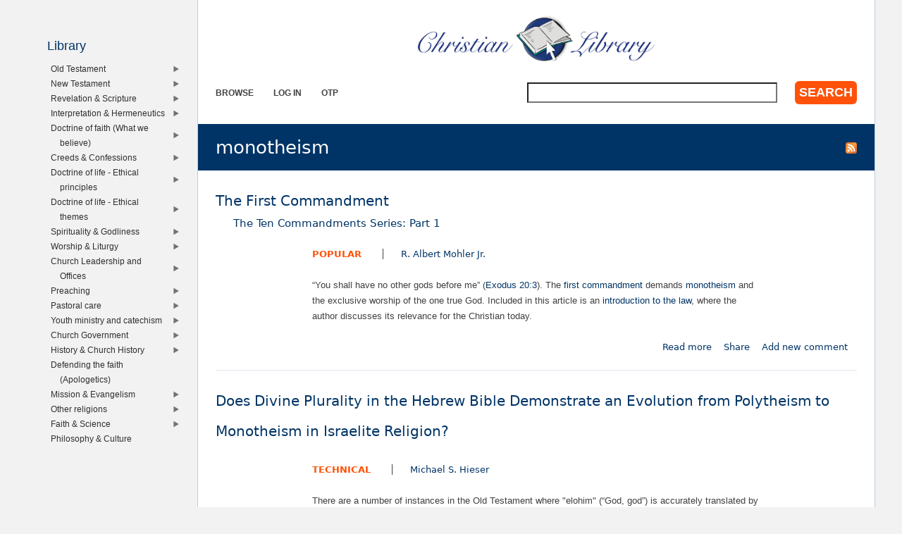

--- FILE ---
content_type: text/css
request_url: https://www.christianstudylibrary.org/files/pub/advagg_css/css__tMLy4IVZrljboy3txT436iW6fyukbHA7qak9GuS3GzM__gFv0cvOQx__xN1sbCoSwozfXcnpDB_KK3pTOVzlkn5w__Ly8WfPALUroMiDsPK9yEssHMOlDHJ_aN92f29qfgitc.css
body_size: 8242
content:
article,aside,details,figcaption,figure,footer,header,main,nav,section,summary{display:block}audio,canvas,video{display:inline-block}audio:not([controls]){display:none;height:0}[hidden]{display:none}html{font-family:Verdana,Tahoma,"DejaVu Sans",sans-serif;font-size:81.25%;-ms-text-size-adjust:100%;-webkit-text-size-adjust:100%;line-height:1.69231em}body{margin:0;padding:0}a:link{text-decoration:none}a:focus{outline:thin dotted}a:active,a:hover{outline:0}abbr[title]{border-bottom:1px dotted}b,strong{font-weight:700}dfn{font-style:italic}hr{-webkit-box-sizing:content-box;-moz-box-sizing:content-box;box-sizing:content-box;height:0;border:1px solid #666;padding-bottom:-1px;margin:1.69231em 0}mark{background:#ff0;color:#000}code,kbd,pre,samp,tt,var{font-family:"Courier New","DejaVu Sans Mono",monospace,sans-serif;font-size:1em;line-height:1.69231em}pre{white-space:pre-wrap}q{quotes:"\201C" "\201D" "\2018" "\2019"}small{font-size:80%}sub,sup{font-size:75%;line-height:0;position:relative;vertical-align:baseline}sup{top:-.5em}sub{bottom:-.25em}ul{list-style-type:circle}dl,menu,ol,ul{margin:1.69231em 0}ol ol,ol ul,ul ol,ul ul{margin:0}dd{margin:0 0 0 25px}menu,ol,ul{padding:0 0 0 25px}img{border:0;max-width:100%;height:auto}svg:not(:root){overflow:hidden}figure{margin:0}fieldset{margin:0 2px;border-top-style:solid;border-top-width:.07692em;padding-top:.51538em;border-bottom-style:solid;border-bottom-width:.07692em;padding-bottom:1.02308em;border-left-style:solid;border-left-width:.07692em;padding-left:1.02308em;border-right-style:solid;border-right-width:.07692em;padding-right:1.02308em}legend{border:0;padding:0}button,input,select,textarea{font-family:inherit;font-size:100%;margin:0;max-width:100%;-webkit-box-sizing:border-box;-moz-box-sizing:border-box;box-sizing:border-box}button,input{line-height:normal}button,select{text-transform:none}button,html input[type=button],input[type=reset],input[type=submit]{-webkit-appearance:button;cursor:pointer}button[disabled],html input[disabled]{cursor:default}input[type=checkbox],input[type=radio]{-webkit-box-sizing:border-box;-moz-box-sizing:border-box;box-sizing:border-box;padding:0}input[type=search]{-webkit-appearance:textfield;-webkit-box-sizing:content-box;-moz-box-sizing:content-box;box-sizing:content-box}input[type=search]::-webkit-search-cancel-button,input[type=search]::-webkit-search-decoration{-webkit-appearance:none}button::-moz-focus-inner,input::-moz-focus-inner{border:0;padding:0}textarea{overflow:auto;vertical-align:top}label{display:block;font-weight:700}table{border-collapse:collapse;border-spacing:0;margin-top:1.69231em;margin-bottom:1.69231em}.sidebar ul,.sidebar ol,.sidebar li,.sidebar .menu__item.is-leaf{list-style:none outside none;margin:0;padding:0}.sidebar ul ul.menu,.sidebar ol ul.menu,.sidebar li ul.menu,.sidebar .menu__item.is-leaf ul.menu{padding-left:12.5px}.header__region ul,.header__region ol,.header__region li,.header__region .menu__item.is-leaf{list-style:none outside none;margin:0;padding:0}p{font-family:Helvetica,Arial,"Nimbus Sans L",sans-serif}ul.contextual-links>li{margin:0 !important;padding:0 !important;border:none !important;float:none !important}ul.contextual-links>li>a{text-indent:0 !important}p,pre{margin:1.69231em 0}h1{font-weight:500;font-size:2em;line-height:1.69231em;margin-top:.84615em;margin-bottom:.84615em}h2{font-weight:500;font-size:1.5em;line-height:2.25641em;margin-top:1.12821em;margin-bottom:1.12821em}h3{font-weight:500;font-size:1.16em;line-height:1.45889em;margin-top:1.45889em;margin-bottom:1.45889em}h4{font-weight:500;font-size:1em;line-height:1.69231em;margin-top:1.69231em;margin-bottom:1.69231em}h5{font-weight:500;font-style:italic;font-size:1em;line-height:1.69231em;margin-top:1.69231em;margin-bottom:1.69231em}h6{font-weight:500;font-style:italic;text-indent:25px;font-size:1em;line-height:1.69231em;margin-top:1.69231em;margin-bottom:1.69231em}.sidebar,#header,nav.breadcrumb{font-size:.9em;line-height:1.88034em;font-family:Helvetica,Arial,"Nimbus Sans L",sans-serif}.sidebar h1,#header h1,nav.breadcrumb h1{font-size:2em;line-height:1.88034em}
.sidebar h2,#header h2,nav.breadcrumb h2{font-size:1.5em;line-height:2.50712em}.sidebar h3,#header h3,nav.breadcrumb h3{font-size:1.16em;line-height:1.62098em}.sidebar h4,#header h4,nav.breadcrumb h4{font-size:1em;line-height:1.88034em}.sidebar h5,#header h5,nav.breadcrumb h5{font-size:1em;line-height:1.88034em}.sidebar h6,#header h6,nav.breadcrumb h6{font-size:1em;line-height:1.88034em}@media all and (min-width:960px){.sidebar{margin-top:3.76068em}}@media all and (min-width:600px) and (max-width:959px){.sidebar{margin-top:1.88034em}}.sidebar .block,.sidebar article{margin-bottom:1.88034em}#header{margin-bottom:1.88034em;padding:0}#header .header__logo-image{height:5.64103em}@media all and (max-width:599px){#header .header__logo-image{max-height:5.64103em;height:auto}}#header #search-block-form{font-size:1.66667em;line-height:1.12821em}#header #search-block-form>div{height:2.25641em}#header .block-menu{font-size:1em;line-height:3.76068em}#header .header__logo-image{margin-top:1.88034em;margin-bottom:1.88034em}.front #header .header__logo-image,.page-search #header .header__logo-image{margin-top:1.88034em;margin-bottom:0}.front #header #block-search-form,.page-search #header #block-search-form{height:5.64103em;display:grid;align-items:center}#page-title-area{padding-top:.84615em;padding-bottom:.84615em}#content{margin-top:1.69231em;margin-bottom:1.69231em}#content_mid_left,#content_mid_right{margin-top:0;margin-bottom:-.84615em}#content_lower{margin:1.69231em 0}#content_mids_wrapper{margin:1.69231em 0;overflow:hidden}#footer{clear:left;padding-top:1.69231em;padding-bottom:1.69231em}#page,.region-bottom{margin-left:auto;margin-right:auto;max-width:1200px}#header,#page-title-area,#content,#content_mid_left,#content_mid_right,#content_lower,.region-sidebar-first,.region-sidebar-second,#footer{padding-left:25px;padding-right:25px;-moz-box-sizing:border-box;-webkit-box-sizing:border-box;-ms-box-sizing:border-box;box-sizing:border-box;word-wrap:break-word}#header:before,#header:after,#midcol:before,#midcol:after,#footer:before,#footer:after{content:"";display:table}#header:after,#midcol:after,#footer:after{clear:both}@media all and (max-width:599px){.sidebars{margin-left:auto;margin-right:auto;text-align:center}}@media all and (min-width:600px) and (max-width:959px){.sidebar-first #midcol{float:left;width:66.66667%;margin-left:33.33333%;margin-right:-100%}.sidebar-first .region-sidebar-first{float:left;width:33.33333%;margin-left:0;margin-right:-33.33333%}.sidebar-second #midcol{float:left;width:66.66667%;margin-left:0;margin-right:-66.66667%}.sidebar-second .region-sidebar-second{float:left;width:33.33333%;margin-left:66.66667%;margin-right:-100%}.two-sidebars #midcol{float:left;width:66.66667%;margin-left:0;margin-right:-66.66667%}.two-sidebars aside.sidebars{float:left;width:33.33333%;margin-left:66.66667%;margin-right:-100%}.two-sidebars aside.sidebars section.region-sidebar-first ul.rsc-taxonomy-menu>li{float:left}.two-sidebars aside.sidebars section.region-sidebar-first ul.rsc-taxonomy-menu li ul{width:180px;left:-180px;top:-1px}.two-sidebars aside.sidebars section.region-sidebar-first ul.rsc-taxonomy-menu li ul li ul{width:180px;left:-180px;top:-1px}.two-sidebars aside.sidebars section.region-sidebar-first ul.rsc-taxonomy-menu li.menuparent,.two-sidebars aside.sidebars section.region-sidebar-first ul.rsc-taxonomy-menu li li.menuparent{background-image:url(/sites/all/themes/rsc2014/images/arrow-left.png);background-position:left center;background-repeat:no-repeat}.two-sidebars aside.sidebars section.region-sidebar-first ul.rsc-taxonomy-menu a,.two-sidebars aside.sidebars section.region-sidebar-first ul.rsc-taxonomy-menu ul a{padding-left:14px}}@media all and (min-width:960px){.sidebar-first #midcol{float:left;width:80%;margin-left:20%;margin-right:-100%}.sidebar-first .region-sidebar-first{float:left;width:20%;margin-left:0;margin-right:-20%}.sidebar-second #midcol{float:left;width:80%;margin-left:0;margin-right:-80%}.sidebar-second .region-sidebar-second{float:left;width:20%;margin-left:80%;margin-right:-100%}
.two-sidebars #midcol{float:left;width:60%;margin-left:20%;margin-right:-80%}.two-sidebars .region-sidebar-first{float:left;width:20%;margin-left:0;margin-right:-20%}.two-sidebars .region-sidebar-second{float:left;width:20%;margin-left:80%;margin-right:-100%}#content_mid_left{float:left;width:50%;margin-left:0;margin-right:-50%;clear:left}#content_mid_right{float:left;width:50%;margin-left:50%;margin-right:-100%}#content_lower{clear:left}}.with-wireframes #header,.with-wireframes #content,.with-wireframes #content_mid_left,.with-wireframes #content_mid_right,.with-wireframes #content_lower,.with-wireframes .region-sidebar-first,.with-wireframes .region-sidebar-second,.with-wireframes #footer,.with-wireframes .region-bottom{outline:1px solid #ccc}.element-invisible,.element-focusable{position:absolute !important;height:1px;width:1px;overflow:hidden;clip:rect(1px,1px,1px,1px)}.element-focusable:active,.element-focusable:focus{position:static !important;clip:auto;height:auto;width:auto;overflow:auto}#skip-link{margin:0}#skip-link a,#skip-link a:visited{display:block;width:100%;padding:2px 0 3px;text-align:center;background-color:#666;color:#fff}.news-title,.page__title,.node__title,.block__title,.comments__title,.comments__form-title,.comment__title{margin:0}.messages,.messages--status,.messages.status,.messages--warning,.messages.warning,.messages--error,.messages.error{margin:1.69231em 0;padding:10px 10px 10px 50px;background-image:url('[data-uri]');background-position:8px 8px;background-repeat:no-repeat;border:1px solid #be7}.messages--warning,.warning.messages--status,.warning.messages--warning,.warning.messages,.warning.messages--error{background-image:url('[data-uri]');border-color:#ed5}.messages--error,.error.messages--status,.error.messages--warning,.error.messages--error,.error.messages{background-image:url('[data-uri]');border-color:#ed541d}.messages__list{margin:0}.messages__item{list-style-image:none}.messages--error p.error,.error.messages--status p.error,.error.messages--warning p.error,.error.messages--error p.error,.error.messages p.error{color:#333}.ok,.messages--status,.status.messages--status,.status.messages,.status.messages--warning,.status.messages--error{background-color:#f8fff0;color:#234600}.warning,.messages--warning,.warning.messages--status,.warning.messages--warning,.warning.messages,.warning.messages--error{background-color:#fffce5;color:#840}.error,.messages--error,.error.messages--status,.error.messages--warning,.error.messages--error,.error.messages{background-color:#fef5f1;color:#8c2e0b}.inline.links{display:inline;padding:0}.inline.links a{display:inline}.inline.links li{display:inline;list-style-type:none;padding:0 1em 0 0}span.field-label{padding:0 1em 0 0}.more-link{text-align:right}.more-help-link{text-align:right}.more-help-link a{background-image:url('[data-uri]');background-position:0 50%;background-repeat:no-repeat;padding:1px 0 1px 20px}.pager-item,.pager-first,.pager-previous,.pager-next,.pager-last,.pager-ellipsis,.pager-current{display:inline;padding:.5em;list-style-type:none;background-image:none}.pager-current{font-weight:700}@media all and (max-width:719px){#content .pager{text-align:center}}@media all and (min-width:720px) and (max-width:959px){#content .pager{text-align:right}}@media all and (min-width:960px){#content .pager-top{display:none}#content .pager{text-align:right}}.block{margin-bottom:1.69231em}.new,.update{color:#c00;background-color:transparent}.unpublished{background-color:transparent;color:#d8d8d8;font-size:6em;line-height:1.12821em;font-family:Impact,"Arial Narrow",Helvetica,sans-serif;font-weight:700;text-transform:uppercase;word-wrap:break-word}.comment-preview{background-color:#ffffea}.comment .user-picture{float:left;margin-right:25px}.comment .user-picture img{max-height:5.07692em}.comment .permalink{text-transform:uppercase;font-size:75%}.indented{margin-left:25px}.form-item{margin:1.69231em 0}.form-checkboxes .form-item,.form-radios .form-item{margin:0}tr.odd .form-item,tr.even .form-item{margin:0}.form-item input.error,.form-item textarea.error,.form-item select.error{border:1px solid #c00}
.form-item .description{font-size:.85em}.form-type-radio .description,.form-type-checkbox .description{margin-left:2.4em}.form-required{color:#c00}.form-actions input{margin-right:12.5px}.form-item input[type=text],.form-item input[type=email],.form-item input[type=password]{width:100%}label.option{display:inline;font-weight:400}button,input[type=button],input[type=reset],input[type=submit],a.button:link,a.button:visited{background:#d3d3d3;border:none;white-space:nowrap;font-size:.9em;line-height:1.88034em;border-style:none;border-width:0;padding:.94017em;display:inline-block;text-decoration:none;border-radius:6.25px;font-weight:700;text-transform:uppercase}.password-parent,.confirm-parent{margin:0}#user-login-form{text-align:left}.openid-links{margin-bottom:0}.openid-link,.user-link{margin-top:1.69231em}html.js #user-login-form li.openid-link,#user-login-form li.openid-link{margin-left:-20px}#user-login ul{margin:1.69231em 0}form th{text-align:left;padding-right:1em;border-bottom:3px solid #ccc}form tbody{border-top:1px solid #ccc}form table ul{margin:0}td.active{background-color:#ddd}td.checkbox,th.checkbox{text-align:center}td.menu-disabled{background:#ccc}#autocomplete .selected{background:#0072b9;color:#fff}html.js input.form-autocomplete{background-image:none}.ui-autocomplete{z-index:10 !important}html.js .collapsible .fieldset-legend{background-image:url('[data-uri]');background-position:5px 65%;background-repeat:no-repeat;padding-left:15px}html.js .collapsed .fieldset-legend{background-image:url('[data-uri]');background-position:5px 50%}.fieldset-legend .summary{color:#999;font-size:.9em;margin-left:.5em}tr.drag{background-color:ivory}tr.drag-previous{background-color:#ffd}.tabledrag-toggle-weight{font-size:.9em}tr.selected td{background:#ffc}.progress{font-weight:700}.progress .bar{background:#ccc;border-color:#666;margin:0 .2em;-webkit-border-radius:3px;-moz-border-radius:3px;-ms-border-radius:3px;-o-border-radius:3px;border-radius:3px}.progress .filled{background-color:#0072b9;background-image:url(/sites/all/themes/rsc2014/images/progress.gif?1580287704)}.tabs-primary,.tabs-secondary{overflow:hidden;list-style:none;padding-left:0}.tabs-primary a,.tabs-secondary a{margin:0;text-indent:0}@media all and (max-width:599px){.tabs-primary__tab,.tabs-primary__tab.is-active,.tabs-secondary__tab,.tabs-secondary__tab.is-active{display:block}}@media all and (min-width:600px){.tabs-primary__tab,.tabs-primary__tab.is-active,.tabs-secondary__tab,.tabs-secondary__tab.is-active{display:inline-block}}a.tabs-primary__tab-link,a.tabs-primary__tab-link.is-active,a.tabs-secondary__tab-link,a.tabs-secondary__tab-link.is-active{display:block;line-height:1.69231em;text-decoration:none}.tabs-primary__tab,.tabs-primary__tab.is-active{text-shadow:1px 1px 0 #fff;margin:.84615em 3px}a.tabs-primary__tab-link,a.tabs-primary__tab-link.is-active{-webkit-border-radius:4px;-moz-border-radius:4px;-ms-border-radius:4px;-o-border-radius:4px;border-radius:4px;-webkit-transition:background-color .3s;-moz-transition:background-color .3s;-o-transition:background-color .3s;transition:background-color .3s;color:#333;background-color:#dedede;letter-spacing:1px;padding:0 1em;text-align:center}a.tabs-primary__tab-link:hover,a.tabs-primary__tab-link:focus{background-color:#e9e9e9;border-color:#f2f2f2}a.tabs-primary__tab-link:active,a.tabs-primary__tab-link.is-active{background-color:transparent;background-image:-webkit-gradient(linear,50% 0%,50% 100%,color-stop(0%,#e9e9e9),color-stop(100%,rgba(233,233,233,0)));background-image:-webkit-linear-gradient(#e9e9e9,rgba(233,233,233,0));background-image:-moz-linear-gradient(#e9e9e9,rgba(233,233,233,0));background-image:-o-linear-gradient(#e9e9e9,rgba(233,233,233,0));background-image:linear-gradient(#e9e9e9,rgba(233,233,233,0))}.tabs-secondary{font-size:.9em;margin-top:-1.69231em}.tabs-secondary__tab,.tabs-secondary__tab.is-active{margin:.84615em 3px}a.tabs-secondary__tab-link,a.tabs-secondary__tab-link.is-active{-webkit-border-radius:.75em;-moz-border-radius:.75em;-ms-border-radius:.75em;-o-border-radius:.75em;border-radius:.75em;-webkit-transition:background-color .3s;-moz-transition:background-color .3s;-o-transition:background-color .3s;transition:background-color .3s;text-shadow:1px 1px 0 #fff;background-color:#f2f2f2;color:#666;padding:0 .5em}
a.tabs-secondary__tab-link:hover,a.tabs-secondary__tab-link:focus{background-color:#dedede;border-color:#999;color:#333}a.tabs-secondary__tab-link:active,a.tabs-secondary__tab-link.is-active{text-shadow:1px 1px 0 #333;background-color:#666;border-color:#000;color:#fff}.sidebar [class*=block-apachesolr-search-mlt-] ul a,.sidebar [class*=block-apachesolr-search-mlt-] ol a,.sidebar [class*=block-rsc-taxonomy-menu-] ul a,.sidebar [class*=block-rsc-taxonomy-menu-] ol a{text-indent:-12.5px;margin-left:12.5px;display:block}.sidebar .block-current-search ul li,.sidebar .block-current-search ol li,.sidebar .block-facetapi ul li,.sidebar .block-facetapi ol li{text-indent:-12.5px;margin-left:12.5px;display:block}#header .header__region .block-menu{font-weight:700;text-transform:uppercase}#header .header__region .block-menu h3{display:none}#header .header__region .block-menu li{display:inline-block;padding:0 12.5px}#header .header__region .block-menu li.first{padding-left:0}#header .header__region .block-menu li.last{border-right:none}#header .header__region #block-search-form .form-item{margin:0}#header .header__region #block-search-form .form-submit{margin:0;padding:0 6.25px}#header .header__region #block-search-form h2{display:none}.node-rsc-cite-short .field-name-rscc-author-{white-space:nowrap}.node-type-rsc-cite-short #page-title-area{display:none}.block-rsc-cite .node-rsc-cite-paragraph blockquote{margin-left:0;margin-right:0}.region-footer .node-rsc-cite-short{width:75%;margin:0 auto;padding:0;text-align:center}.region-footer .node-rsc-cite-short .field-name-rscc-author-:before{content:"\0000A0 \002014 \0000A0"}.region-footer .node-rsc-cite-short .field-name-rscc-body{font-size:1.5em;line-height:1.12821em;font-family:Copperplate,“Copperplate Gothic Light”;font-style:italic}.node-rsc-sl-seminary section>article,.node-rsc-sl-module section>article,.node-rsc-sl-lecture section>article,.node-rsc-sl-material section>article{padding-left:25px}.section-study #midcol #block-menu-menu-bible-study ul{margin:0}article.node-rsc-library-article .cls_03aCLScriptureverse,article.node-rsc-library-link .cls_03aCLScriptureverse,article.node-rsc-library-request .cls_03aCLScriptureverse,article.node-rsc-library-book-preview .cls_03aCLScriptureverse{font-family:Arial;font-size:14px;font-weight:700;font-style:italic;text-align:center;display:block;padding-bottom:6px}article.node-rsc-library-article .cls_03bCLScripturereference,article.node-rsc-library-link .cls_03bCLScripturereference,article.node-rsc-library-request .cls_03bCLScripturereference,article.node-rsc-library-book-preview .cls_03bCLScripturereference{font-family:Arial;font-size:12px;text-align:right;display:block;font-weight:700;padding-bottom:4px}article.node-rsc-library-article ul,article.node-rsc-library-link ul,article.node-rsc-library-request ul,article.node-rsc-library-book-preview ul{margin-top:0;margin-bottom:9px}article.node-rsc-library-article .cls_07CLBullets,article.node-rsc-library-link .cls_07CLBullets,article.node-rsc-library-request .cls_07CLBullets,article.node-rsc-library-book-preview .cls_07CLBullets{font-family:Arial;font-size:14px;margin-bottom:4px}article.node-rsc-library-article ol,article.node-rsc-library-link ol,article.node-rsc-library-request ol,article.node-rsc-library-book-preview ol{margin-top:0;margin-bottom:9px}article.node-rsc-library-article .cls_08CLBulletsNumbering,article.node-rsc-library-link .cls_08CLBulletsNumbering,article.node-rsc-library-request .cls_08CLBulletsNumbering,article.node-rsc-library-book-preview .cls_08CLBulletsNumbering{font-family:Arial;font-size:14px;margin-bottom:4px}article.node-rsc-library-article .cls_11CLEndnotesheading,article.node-rsc-library-link .cls_11CLEndnotesheading,article.node-rsc-library-request .cls_11CLEndnotesheading,article.node-rsc-library-book-preview .cls_11CLEndnotesheading{font-family:Arial;font-size:18px;font-weight:700;margin-bottom:8px}article.node-rsc-library-article .cls_12CLEndnotes,article.node-rsc-library-link .cls_12CLEndnotes,article.node-rsc-library-request .cls_12CLEndnotes,article.node-rsc-library-book-preview .cls_12CLEndnotes{font-family:Arial;font-size:11px}
article.node-rsc-library-article .cls_13CLQuoteIndent,article.node-rsc-library-link .cls_13CLQuoteIndent,article.node-rsc-library-request .cls_13CLQuoteIndent,article.node-rsc-library-book-preview .cls_13CLQuoteIndent{font-family:Arial;font-size:14px;font-style:italic;text-align:justify;margin-left:35px;margin-bottom:10px}article.node-rsc-library-article .cls_14CLQuoteReference,article.node-rsc-library-link .cls_14CLQuoteReference,article.node-rsc-library-request .cls_14CLQuoteReference,article.node-rsc-library-book-preview .cls_14CLQuoteReference{font-family:Arial;font-size:12px;font-style:normal;text-align:right;margin-bottom:4px}article.node-rsc-library-article .cls_RefNo,article.node-rsc-library-link .cls_RefNo,article.node-rsc-library-request .cls_RefNo,article.node-rsc-library-book-preview .cls_RefNo{font-family:Arial;font-weight:700;color:red;vertical-align:top}article.node-rsc-library-article .cls_Ref,article.node-rsc-library-link .cls_Ref,article.node-rsc-library-request .cls_Ref,article.node-rsc-library-book-preview .cls_Ref{font-family:Arial;text-decoration:underline;font-size:8pt;font-weight:700;color:red;vertical-align:top}